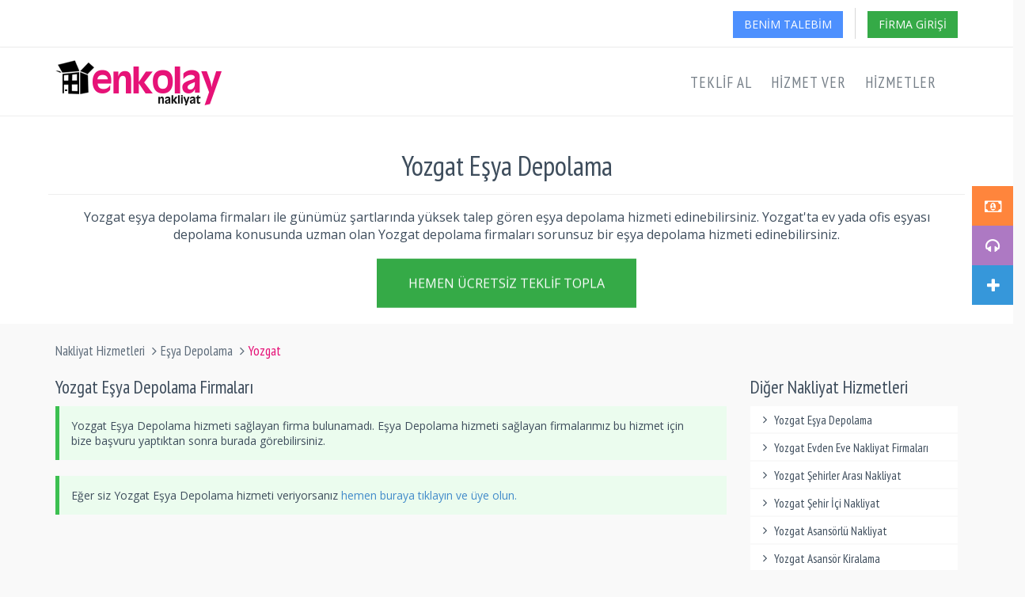

--- FILE ---
content_type: text/html; charset=utf-8
request_url: https://www.enkolaynakliyat.com/yozgat-esya-depolama
body_size: 10513
content:

<!DOCTYPE html>

<html lang="tr">
<head><title>
	Yozgat Eşya Depolama - Enkolaynakliyat.com
</title><meta name="description" content="Yozgat eşya depolama firmaları burada. Evden eve nakliyat hizmetinde veya farklı ihtiyacınız olduğunda hemen teklif iste, fiyat karşılaştır." /><meta http-equiv="Content-Type" content="text/html; charset=utf-8" /><meta content="width=device-width, initial-scale=1.0" name="viewport" />
    <!-- Fonts START -->
    <link href="https://fonts.googleapis.com/css?family=Open+Sans:300,400,600,700&amp;subset=all" rel="stylesheet" type="text/css" /><link href="https://fonts.googleapis.com/css?family=PT+Sans+Narrow&amp;subset=all" rel="stylesheet" type="text/css" /><link href="https://fonts.googleapis.com/css?family=Source+Sans+Pro:200,300,400,600,700,900&amp;subset=all" rel="stylesheet" type="text/css" /><link rel="shortcut icon" href="/favicon.ico" /><meta name="author" content="Enkolaynakliyat.com - Evden eve nakliyat firmaları platformu" /><meta name="Copyright" content="Enkolaynakliyat.com -  Evden eve nakliyat firmaları platformu" /><link href="/design/plugins/font-awesome/css/font-awesome.min.css" type="text/css" rel="stylesheet" /><link href="/design/plugins/bootstrap/css/bootstrap.css" type="text/css" rel="stylesheet" /><link href="/design/plugins/fancybox/source/jquery.fancybox.css" type="text/css" rel="stylesheet" /><link href="/design/plugins/bxslider/jquery.bxslider.css" type="text/css" rel="stylesheet" /><link href="/design/plugins/layerslider/css/layerslider.css" type="text/css" rel="stylesheet" /><link href="/design/css/temp.css" type="text/css" rel="stylesheet" /><link href="/design/css/style.css" type="text/css" rel="stylesheet" /><link href="/design/css/style-responsive.css" type="text/css" rel="stylesheet" /><link href="/design/css/net-modul.css" type="text/css" rel="stylesheet" />
<script type="text/javascript" src="/design/plugins/jquery-1.10.2.min.js"></script>
    <link href="/design/plugins/alert/sweetalert.css" type="text/css" rel="stylesheet" />


    

    <!--- fonts for slider on the index page -->
    

    <script>
        (function (i, s, o, g, r, a, m) {
            i['GoogleAnalyticsObject'] = r; i[r] = i[r] || function () {
                (i[r].q = i[r].q || []).push(arguments)
            }, i[r].l = 1 * new Date(); a = s.createElement(o),
            m = s.getElementsByTagName(o)[0]; a.async = 1; a.src = g; m.parentNode.insertBefore(a, m)
        })(window, document, 'script', 'https://www.google-analytics.com/analytics.js', 'ga');

        ga('create', 'UA-79282835-1', 'auto');
        ga('send', 'pageview');

    </script>
    <link rel="manifest" href="/manifest.json" />
    <script src="https://cdn.onesignal.com/sdks/OneSignalSDK.js" async=""></script>
    <script>
        var OneSignal = window.OneSignal || [];
        OneSignal.push(['init', {
            appId: '554e7b59-f2b5-4ef2-bab0-943c5bda515c',
            autoRegister: true,
            notifyButton: {
                enable: true,
                displayPredicate: function () {
                    return false;
                }
            },
            httpPermissionRequest: {
                enable: true
            },
            welcomeNotification: {
                disable: true
            },
            promptOptions: {
                actionMessage: 'En güncel gelişmelerden anında haberdar olmak ister misiniz?',
                acceptButtonText: 'İZİN VER',
                cancelButtonText: 'HAYIR'
            }
        }]);
        OneSignal.push(function () {
            OneSignal.isPushNotificationsEnabled(function (isEnabled) {
                if (!isEnabled) {
                    OneSignal.showHttpPrompt();
                }
            });
        });
    </script>
	<script async src="//pagead2.googlesyndication.com/pagead/js/adsbygoogle.js"></script>

<link rel="alternate" hreflang="tr" href="https://www.enkolaynakliyat.com/yozgat-esya-depolama" /><link rel="canonical" href="https://www.enkolaynakliyat.com/yozgat-esya-depolama" /></head>
<body>
    <form method="post" action="/yozgat-esya-depolama" id="form1">
<div class="aspNetHidden">
<input type="hidden" name="__EVENTTARGET" id="__EVENTTARGET" value="" />
<input type="hidden" name="__EVENTARGUMENT" id="__EVENTARGUMENT" value="" />
<input type="hidden" name="__VIEWSTATE" id="__VIEWSTATE" value="/wEPDwUKLTYxNjA5NzQ4NmRkaa5FQeHFRCRJ5yf3Su5SPUIpB5U=" />
</div>

<script type="text/javascript">
//<![CDATA[
var theForm = document.forms['form1'];
if (!theForm) {
    theForm = document.form1;
}
function __doPostBack(eventTarget, eventArgument) {
    if (!theForm.onsubmit || (theForm.onsubmit() != false)) {
        theForm.__EVENTTARGET.value = eventTarget;
        theForm.__EVENTARGUMENT.value = eventArgument;
        theForm.submit();
    }
}
//]]>
</script>



<script src="/ScriptResource.axd?d=[base64]" type="text/javascript"></script>
<div class="aspNetHidden">

	<input type="hidden" name="__VIEWSTATEGENERATOR" id="__VIEWSTATEGENERATOR" value="976CE5D8" />
	<input type="hidden" name="__SCROLLPOSITIONX" id="__SCROLLPOSITIONX" value="0" />
	<input type="hidden" name="__SCROLLPOSITIONY" id="__SCROLLPOSITIONY" value="0" />
	<input type="hidden" name="__EVENTVALIDATION" id="__EVENTVALIDATION" value="/wEdAAT9B+ZNGeXIzFxzNaKh57xnJqwihfB2vPKGrHppKq7kigCL7aQDN7QaDa+5PeMGPHMpSDwTPajEBXUlxRLuppizqWNtLviwduIVO7l21TSvSph0Pwg=" />
</div>
        <script type="text/javascript">
//<![CDATA[
Sys.WebForms.PageRequestManager._initialize('ctl00$ScriptManager', 'form1', [], [], [], 90, 'ctl00');
//]]>
</script>

        <!-- BEGIN TOP BAR -->
        <div class="pre-header">
            <div class="container">
                <div class="row">
                    <!-- BEGIN TOP BAR LEFT PART -->
                    
                    <!-- END TOP BAR LEFT PART -->
                    <!-- BEGIN TOP BAR MENU -->
                    <div class="col-md-12 col-sm-12 additional-nav">
                        <ul class="list-unstyled list-inline pull-right">
                            <li><a href="/talep" title="Müşteri Benim Talebim" rel="nofollow" class="btn blue">Benim Talebim</a></li>
                            <!--menuOut Start-->
                            
                            <li><a href="/giris" title="Hizmet Firması Girişi" rel="nofollow" class="btn green">Firma Girişi</a></li>
                            
                        </ul>
                    </div>
                    <!-- END TOP BAR MENU -->
                </div>
            </div>
        </div>
        <!-- END TOP BAR -->
        <!-- BEGIN HEADER -->
        <div role="navigation" class="navbar header no-margin">
            <div class="container">
                <div class="navbar-header">
                    <!-- BEGIN RESPONSIVE MENU TOGGLER -->
                    <button data-target=".navbar-collapse" data-toggle="collapse" class="navbar-toggle" type="button">
                <span><i class="fa fa-angle-down"></i> Menü</span>
            </button>
                    <!-- END RESPONSIVE MENU TOGGLER -->
                    <a href="/" class="navbar-brand" title="Evden Eve Nakliyat Firmaları Platformu">
                        <img alt="Evden Eve Nakliyat Firmaları" src='/design/img/logo.png'></a>
                </div>
                <!-- BEGIN CART -->
                
                <!-- END CART -->
                <!-- BEGIN NAVIGATION -->
                <div class="collapse navbar-collapse mega-menu">
                    <ul class="nav navbar-nav">
                        
                        <li ><a title="Evden Eve Nakliyat Fiyatları" href="/evden-eve-nakliyat-fiyatlari">Teklif Al</a></li>
                        <li><a title="Evden Eve Nakliyat Üyelik" href="/evden-eve-nakliyat-firmalari-kayit">Hizmet Ver</a></li>
                        <li><a title="Nakliyat Hizmetleri" href="/nakliyat">Hizmetler</a></li>
                        <!--<li><a title="Evden Eve Nakliyat Firması Kayıt" href="/evden-eve-nakliyat-firmalari-kayit">Firmanı Ekle</a></li>-->
                        
                        
                    </ul>
                </div>
                <!-- END NAVIGATION -->
            </div>
        </div>
        <!-- END HEADER -->

        <div class="main">
            
    <div class="title-wrapper">
        <div class="container">
            <div class="container-inner">
                <h1>
                    Yozgat Eşya Depolama</h1>
                <p>
                    Yozgat eşya depolama firmaları ile günümüz şartlarında yüksek talep gören eşya depolama hizmeti edinebilirsiniz. Yozgat'ta ev yada ofis eşyası depolama konusunda uzman olan Yozgat depolama firmaları sorunsuz bir eşya depolama hizmeti edinebilirsiniz.
                </p>
                <div class="teklif-div">
                    <a href="/yozgat-esya-depolama-fiyatlari" title="Yozgat Eşya Depolama Fiyatları" class="btn green animated bounce">Hemen Ücretsiz Teklif Topla</a>
                </div>
            </div>
        </div>
    </div>
    <div class="container">
        <ul class="breadcrumb">
            <li><a href="/nakliyat" title="Nakliyat Hizmetleri">Nakliyat Hizmetleri</a></li>
                                                    <li><a href="/esya-depolama" title="Eşya Depolama">Eşya Depolama</a></li>
                                                    <li class="active">Yozgat</li>
        </ul>
    </div>
    <div class="main">
        <div class="container">
            <div class="row margin-bottom-40">
                <div class="col-md-9 col-sm-7">
                    <h2>
                        Yozgat Eşya Depolama Firmaları</h2>
                    <div class="note note-success"><p>Yozgat Eşya Depolama hizmeti sağlayan firma bulunamadı. Eşya Depolama hizmeti sağlayan firmalarımız bu hizmet için bize başvuru yaptıktan sonra burada görebilirsiniz.</p></div><div class="note note-success"><p> Eğer siz Yozgat Eşya Depolama hizmeti veriyorsanız <a href="/evden-eve-nakliyat-firmalari-kayit">hemen buraya tıklayın ve üye olun.</a></p></div>
                    
                </div>
                <!-- BEGIN SIDEBAR -->
                <div class="sidebar col-md-3 col-sm-5">
                    
                    <h3>Diğer Nakliyat Hizmetleri</h3><ul class="list-group margin-bottom-25 sidebar-menu"><li class="list-group-item clearfix"><a href="yozgat-esya-depolama" title="Yozgat Eşya Depolama"><i class="fa fa-angle-right"></i> Yozgat Eşya Depolama</a></li><li class="list-group-item clearfix"><a href="yozgat-evden-eve-nakliyat-firmalari" title="Yozgat Evden Eve Nakliyat Firmaları"><i class="fa fa-angle-right"></i> Yozgat Evden Eve Nakliyat Firmaları</a></li><li class="list-group-item clearfix"><a href="yozgat-sehirler-arasi-nakliyat" title="Yozgat Şehirler Arası Nakliyat"><i class="fa fa-angle-right"></i> Yozgat Şehirler Arası Nakliyat</a></li><li class="list-group-item clearfix"><a href="yozgat-sehir-ici-nakliyat" title="Yozgat Şehir İçi Nakliyat"><i class="fa fa-angle-right"></i> Yozgat Şehir İçi Nakliyat</a></li><li class="list-group-item clearfix"><a href="yozgat-asansorlu-nakliyat" title="Yozgat Asansörlü Nakliyat"><i class="fa fa-angle-right"></i> Yozgat Asansörlü Nakliyat</a></li><li class="list-group-item clearfix"><a href="yozgat-asansor-kiralama" title="Yozgat Asansör Kiralama"><i class="fa fa-angle-right"></i> Yozgat Asansör Kiralama</a></li><li class="list-group-item clearfix"><a href="yozgat-esya-paketleme" title="Yozgat Eşya Paketleme"><i class="fa fa-angle-right"></i> Yozgat Eşya Paketleme</a></li><li class="list-group-item clearfix"><a href="yozgat-parca-esya-tasima" title="Yozgat Parça Eşya Taşıma"><i class="fa fa-angle-right"></i> Yozgat Parça Eşya Taşıma</a></li><li class="list-group-item clearfix"><a href="yozgat-fabrika-tasima" title="Yozgat Fabrika Taşıma"><i class="fa fa-angle-right"></i> Yozgat Fabrika Taşıma</a></li><li class="list-group-item clearfix"><a href="yozgat-fuar-tasima" title="Yozgat Fuar Taşıma"><i class="fa fa-angle-right"></i> Yozgat Fuar Taşıma</a></li><li class="list-group-item clearfix"><a href="yozgat-ofis-tasima" title="Yozgat Ofis Taşıma"><i class="fa fa-angle-right"></i> Yozgat Ofis Taşıma</a></li><li class="list-group-item clearfix"><a href="yozgat-sigortali-esya-tasima" title="Yozgat Sigortalı Eşya Taşıma"><i class="fa fa-angle-right"></i> Yozgat Sigortalı Eşya Taşıma</a></li></ul>
                    <h4>İl / İlçe</h4>
                    <ul class="list-group margin-bottom-25 sidebar-menu"><input class="form-control" id="aramaVeri" onkeyup="dataSearch()" placeholder="şehrini ara..." title="şehrini ara..." type="text"><li class="list-group-item clearfix dropdown"> <a  class="collapsed" href="javascript:void(0);"><i class="fa fa-angle-right"></i>Yozgat İlçeleri<i class="fa fa-angle-down"></i></a><ul class="dropdown-menu" style="display:block;"><li><a href="yozgat-akdagmadeni-esya-depolama" class="dataSch" title="Akdağmadeni Eşya Depolama">Akdağmadeni</a></li><li><a href="yozgat-aydincik-esya-depolama" class="dataSch" title="Aydıncık Eşya Depolama">Aydıncık</a></li><li><a href="yozgat-bogazliyan-esya-depolama" class="dataSch" title="Boğazlıyan Eşya Depolama">Boğazlıyan</a></li><li><a href="yozgat-candir-esya-depolama" class="dataSch" title="Çandır Eşya Depolama">Çandır</a></li><li><a href="yozgat-cayiralan-esya-depolama" class="dataSch" title="Çayıralan Eşya Depolama">Çayıralan</a></li><li><a href="yozgat-cekerek-esya-depolama" class="dataSch" title="Çekerek Eşya Depolama">Çekerek</a></li><li><a href="yozgat-kadisehri-esya-depolama" class="dataSch" title="Kadışehri Eşya Depolama">Kadışehri</a></li><li><a href="yozgat-merkez-esya-depolama" class="dataSch" title="Merkez Eşya Depolama">Merkez</a></li><li><a href="yozgat-saraykent-esya-depolama" class="dataSch" title="Saraykent Eşya Depolama">Saraykent</a></li><li><a href="yozgat-sarikaya-esya-depolama" class="dataSch" title="Sarıkaya Eşya Depolama">Sarıkaya</a></li><li><a href="yozgat-sorgun-esya-depolama" class="dataSch" title="Sorgun Eşya Depolama">Sorgun</a></li><li><a href="yozgat-sefaatli-esya-depolama" class="dataSch" title="Şefaatli Eşya Depolama">Şefaatli</a></li><li><a href="yozgat-yenifakili-esya-depolama" class="dataSch" title="Yenifakılı Eşya Depolama">Yenifakılı</a></li><li><a href="yozgat-yerkoy-esya-depolama" class="dataSch" title="Yerköy Eşya Depolama">Yerköy</a></li></ul></li></ul>
                    <h4>Müşteri Yorumları ve Tavsiyeleri</h4>
                    <div class="content-form-page margin-bottom-25">
                        <!-- BEGIN TESTIMONIALS -->
                        <div class="testimonials-v1">
                            <div id="myCarousel1" class="carousel slide">
                                <!-- Carousel items -->
                                <div class="carousel-inner">
                        <div class="active item">
                                     <span class="testimonials-slide">Biz evimizi taşıttık son derece memnun kaldık hem çalışanlar hemde şirket sorumlusu bizler çok yardımcı oldular. Yozgat evden eve firması arayanlar tercih etsin derim ben.</span>
                                    <div class="carousel-info">
                                        <div class="pull-left">
                                            <span class="testimonials-name">Murat Bulut</span>
                                        </div>
                                    </div>
                                </div>
                    
                        <div class="item">
                                    <span class="testimonials-slide">Daha öncede evden eve taşımacılık firmasıyla taşındım ancak gördüğüm en pratik, dürüst ve ilkeli çalışan ekip bu şirketti.Bir kaç saat içinde kendimi yeni evimde eşyalarımla birlikte buldum hem de hiç sorun olmadan. Yozgat evden eve nakliyat firması arayanlara önerim bu firmadır.</span>
                                    <div class="carousel-info">
                                        <div class="pull-left">
                                            <span class="testimonials-name">Ali Veren</span>
                                        </div>
                                    </div>
                                </div>
                    
                        <div class="item">
                                    <span class="testimonials-slide">Genel olarak taşımalarından memnun kaldım ve tavsiye ediyorum. İşi diğer teklif veren firmalara değil de bu nakliye firmasına vermemdeki sebep fiyatın çok uygun olması ve baktığım yorumlarda herhangi bir kötü bir şey olmaması. İşin başından sonuna kadar düzgün çalışarak ve aynı yaklaşımı bana da göstererek buradaki müşteri yorumlarının haklı olduğunu da gösterdiler.</span>
                                    <div class="carousel-info">
                                        <div class="pull-left">
                                            <span class="testimonials-name">Osman Emre Aydın</span>
                                        </div>
                                    </div>
                                </div>
                    
                        <div class="item">
                                    <span class="testimonials-slide">Biz iki öğretmendik tayinimiz ankaraya çıktı. Çok firmayla görüştük aldığımız harcirah yetmiyordu en son bu siteyi bulduk google da Yozgat evden eve nakliyat firmaları aratırken. Şemsettin bey tekbir nakliyattan çok iyi fiyat verdi ve güzel bir şekilde evimizi taşıdı. Hem çok iyi fiyat veren hemde bu kadar kaliteli hizmet gösteren nakliye firması bence yoktur.</span>
                                    <div class="carousel-info">
                                        <div class="pull-left">
                                            <span class="testimonials-name">Murat Bektaş</span>
                                        </div>
                                    </div>
                                </div>
                    
                        <div class="item">
                                    <span class="testimonials-slide">Yozgat sorgundan yüklenen eşyalarımız Kayseri Kocasinan a denilen gün ve saatte taşındı. Evimizin taşınmasında emeği geçen Yozgat umut evden eve nakliyat a teşekkür ederim. Size ayrıca teşekkür edrim çetin usta.</span>
                                    <div class="carousel-info">
                                        <div class="pull-left">
                                            <span class="testimonials-name">Bahri Özer</span>
                                        </div>
                                    </div>
                                </div>
                    
                        <div class="item">
                                    <span class="testimonials-slide">Evimizi taşıyan özkan nakliyat firmasının emeğine sağlık. Daha önce biz taşımıştık o zaman şehir içi taşınmıştık çok zorlanmıştık şimdi Yozgat'dan kayseriye taşındık ve çok sağlam taşınmaydı. Yozgat'a ve Yozgat'dan taşınacaklara öneririm.</span>
                                    <div class="carousel-info">
                                        <div class="pull-left">
                                            <span class="testimonials-name">İsmail Şeker</span>
                                        </div>
                                    </div>
                                </div>
                    </div>
                                <a class="left-btn" href="#myCarousel1" data-slide="prev"></a>
                                <a class="right-btn" href="#myCarousel1" data-slide="next"></a>
                            </div>
                        </div>
                        <!-- END TESTIMONIALS -->
                    </div>
                </div>
                <!-- END SIDEBAR -->
            </div>
        </div>
    </div>
    
    
    <div class="number-of-users">
        <div class="row">
            Bizimle Taşınan
            <span>2</span><span>3</span><span>2</span><span>7</span><span>2</span>

            Mutlu Müşteri!
        </div>
    </div>

        </div>
        <!-- BEGIN STEPS -->
        <div class="steps3 steps3red">
            <div class="container">
                <div class="row">
                    <div class="col-md-4 steps3-col">
                        <i class="fa fa-try"></i>
                        <div class="steps3-div">
                            <div class="title">Teklif Al</div>
                            <em>En iyi nakliyat firmalarından teklif al!</em>
                        </div>
                        <span>&nbsp;</span>
                    </div>
                    <div class="col-md-4 steps3-col">
                        <i class="fa fa-truck"></i>
                        <div class="steps3-div">
                            <div class="title">Karşılaştır ve Seç</div>
                            <em>Fiyat ve Yorumlar İle Firmanı Seç!</em>
                        </div>
                        <span>&nbsp;</span>
                    </div>
                    <div class="col-md-4 steps3-col">
                        <i class="fa fa-smile-o"></i>
                        <div class="steps3-div">
                            <div class="title">Kolayca Taşın</div>
                            <em>Uygun Fiyata Kolayca Taşın!</em>
                        </div>
                    </div>
                </div>
            </div>
        </div>
        <!-- END STEPS -->
        <!-- BEGIN PRE-FOOTER -->
        <div class="pre-footer">
            <div class="container">
                <div class="row">
                    <!-- BEGIN BOTTOM ABOUT BLOCK -->
                    <div class="col-md-3 col-sm-6 pre-footer-col">
                        <div class="title">Neden Biz?</div>
                        Enkolaynakliyat.com sizin için en iyi evden eve nakliyat ve taşımacılık firmalarından uygun fiyat tekliflerini toplayarak taşınırken en az parayı ödemenizi sağlar. Ayrıca Web sitemizde tüm nakliyat firmalarını değil en iyi evden eve nakliyat firmalarını bulabilirsiniz.
                        <br>
                        Sizde evinizi taşıtmak istiyorsanız hemen ücretsiz şekilde fiyat teklifi isteyin, Türkiye'nin evden eve nakliyat platformu olan bizimle şehirler arası evden eve nakliyat, şehir içi evden eve nakliyat, ve asansörlü evden eve nakliyat hizmeti için bizi tercih edin, kolayca ucuza taşının!
                    </div>
                    <!-- END BOTTOM ABOUT BLOCK -->
                    <!-- BEGIN BOTTOM INFO BLOCK -->
                    <div class="col-md-3 col-sm-6 pre-footer-col">
                        <div class="title">
                            Blog
                        </div>
                        <div class="news-slider"><div class="next-previous">
                        <a href="#" id="footer_recent_posts_prev"><i class="fa fa-angle-down"></i></a><a href="#" id="footer_recent_posts_next"
                            ><i class="fa fa-angle-up"></i></a>
                    </div><div class='scrolling_list_wrapper'><ul class='footer_recent_posts list-unstyled'><li><i class="fa fa-angle-right"></i> <a href="/evden-eve-nakliyat-platformu-s4" title="Evden Eve Nakliyat Platformu">Evden Eve Nakliyat Platformu</a></li><li><i class="fa fa-angle-right"></i> <a href="/evden-eve-nakliyat-fiyatlari-s27" title="Evden Eve Nakliyat Fiyatları">Evden Eve Nakliyat Fiyatları</a></li><li><i class="fa fa-angle-right"></i> <a href="/evden-eve-nakliyat-firmalari-s26" title="Evden Eve Nakliyat Firmaları">Evden Eve Nakliyat Firmaları</a></li><li><i class="fa fa-angle-right"></i> <a href="/sizin-icin-en-kolay-nakliyat-s23" title="Sizin İçin En Kolay Nakliyat">Sizin İçin En Kolay Nakliyat</a></li></ul></div></div>
                    </div>
                    <!-- END INFO BLOCK -->
                    <!-- BEGIN TWITTER BLOCK -->
                    <div class="col-md-3 col-sm-6 pre-footer-col">
                        <div class="title">Popüler Aramalar</div>
                        <ul class="list-unstyled">
                            <li><a href="/kayseri-evden-eve-nakliyat-firmalari" title="Kayseri Evden Eve Nakliyat"><i class="fa fa-angle-right"></i>Kayseri Evden Eve Nakliyat</a></li>
                            <li><a href="/gaziantep-evden-eve-nakliyat-firmalari" title="Gaziantep Evden Eve Nakliyat"><i class="fa fa-angle-right"></i>Gaziantep Evden Eve Nakliyat</a></li>
                            <li><a href="/izmir-evden-eve-nakliyat-firmalari" title="İzmir Evden Eve Nakliyat"><i class="fa fa-angle-right"></i>İzmir Evden Eve Nakliyat</a></li>
                            <li><a href="/diyarbakir-evden-eve-nakliyat-firmalari" title="Diyarbakır Evden Eve Nakliyat"><i class="fa fa-angle-right"></i>Diyarbakır Evden Eve Nakliyat</a></li>
                            <li><a href="/antalya-evden-eve-nakliyat-firmalari" title="Antalya Evden Eve Nakliyat"><i class="fa fa-angle-right"></i>Antalya Evden Eve Nakliyat</a></li>
                            <li><a href="/van-evden-eve-nakliyat-firmalari" title="Van Evden Eve Nakliyat"><i class="fa fa-angle-right"></i>Van Evden Eve Nakliyat</a></li>
                        </ul>
                    </div>
                    <!-- END TWITTER BLOCK -->
                    <!-- BEGIN BOTTOM CONTACTS -->
                    <div class="col-md-3 col-sm-6 pre-footer-col">
                        <div class="title">Nakliyat Hizmetleri</div>
                        <ul class="list-unstyled">
                            <li><a href="/evden-eve-nakliyat-firmalari" title="Evden Eve Nakliyat Firmaları"><i class="fa fa-angle-right"></i>Evden Eve Nakliyat Firmaları</a></li>
                            <li><a href="/sehirler-arasi-nakliyat" title="Şehirler Arası Nakliyat"><i class="fa fa-angle-right"></i>Şehirler Arası Nakliyat</a></li>
                            <li><a href="/sehir-ici-nakliyat" title="Şehir İçi Nakliyat"><i class="fa fa-angle-right"></i>Şehir İçi Nakliyat</a></li>
                            <li><a href="/asansorlu-nakliyat" title="Asansörlü Nakliyat"><i class="fa fa-angle-right"></i>Asansörlü Nakliyat</a></li>
                            <li><a href="/asansor-kiralama" title="Asansör Kiralama"><i class="fa fa-angle-right"></i>Asansör Kiralama</a></li>
                        </ul>
                    </div>
                    <!-- END BOTTOM CONTACTS -->
                </div>
                <hr>
                <div class="row">
                    <!-- BEGIN SOCIAL ICONS -->
                    <div class="col-md-6 col-sm-6">
                        <ul class="social-icons">
                            <li><a rel='nofollow' href='https://www.facebook.com/enkolaynakliyat' target='_blank' title='Enkolaynakliyat.com Facebook' class='facebook'></a></li>
                            <li><a rel='nofollow' href='https://twitter.com/enkolaynakliyat' target='_blank' title='Enkolaynakliyat.com Twitter' class='twitter'></a></li>
                            <li><a rel='nofollow' href='https://www.linkedin.com/in/enkolay-nakliyat-169375123' target='_blank' title='Enkolaynakliyat.com Linked In' class='linkedin'></a></li>
                            <li><a rel='nofollow' href='https://www.instagram.com/enkolaynakliyat' target='_blank' title='Enkolaynakliyat.com Instagram' class='instagram'></a></li>
                            <li><a rel='nofollow' href='https://www.pinterest.com/enkolaynakliyat' target='_blank' title='Enkolaynakliyat.com Pinterest' class='pintrest'></a></li>
                            <li><a rel='nofollow' href='http://enkolaynakliyat.tumblr.com' target='_blank' title='Enkolaynakliyat.com Tumblr' class='tumblr'></a></li>
                            <li><a rel='nofollow' href='https://www.flickr.com/photos/enkolaynakliyat/' target='_blank' title='Enkolaynakliyat.com Flickr' class='flickr'></a></li>
                            <li><a rel='nofollow' href='https://enkolaynakliyat.wordpress.com' target='_blank' title='Enkolaynakliyat.com Wordpress' class='wordpress'></a></li>
                            <li><a rel='nofollow' href='https://tr.foursquare.com/v/enkolay-nakliyat/5c330bc927cbd1002586ef29' target='_blank' title='Enkolaynakliyat.com Foursquare' class='foursquare'></a></li>
                            <li><a href='/feed' target='_blank' title='Evden Eve Nakliyat Rss' class='rss'></a></li>
                        </ul>
                    </div>
                    <!-- END SOCIAL ICONS -->
                    <!-- BEGIN NEWLETTER -->
                    <div class="col-md-6 col-sm-6">
                        <div class="pre-footer-subscribe-box pull-right">
                            <div class="title">"Nakliyatın En Kolay Yolu"</div>

                        </div>
                    </div>
                    <!-- END NEWLETTER -->
                </div>
            </div>
        </div>
        <!-- END PRE-FOOTER -->
        <!-- BEGIN FOOTER -->
        <div class="footer padding-top-15">
            <div class="container">
                <div class="row">
                    <!-- BEGIN COPYRIGHT -->
                    <div class="col-md-6 col-sm-6 padding-top-10 margin-bottom-15">
                        Copyright © 2026. www.enkolaynakliyat.com. Tüm hakları saklıdır. 
                    </div>
				
                    <!-- END COPYRIGHT -->
                </div>
            </div>
        </div>
        <!-- END FOOTER -->

        <!-- <a class=" fancybox-fast-view gorus-bildir" href="#msuteri-pop-up" rel="nofollow"></a>-->

        <div class="fixed-nav-wrap">
            <ul>
                <li class="item-3"><a href="/evden-eve-nakliyat-fiyatlari" title="Ücretsiz Fiyat Teklifi Alın"><span class="action-icon"><i class="fa fa-money"></i></span><span class="action-text">Teklif Al</span></a></li>
                <li class="item-4"><a href="#msuteri-pop-up" title="Sizi Arayıp Yardımcı Olalım" class=" fancybox-fast-view"><span class="action-icon"><i class="fa fa-headphones"></i></span><span class="action-text">Sizi Arayalım</span></a></li>
                <li class="item-5"><a href="/evden-eve-nakliyat-firmalari-kayit" title="Evden Eve Nakliyat Firması Kayıt"><span class="action-icon"><i class="fa fa-plus"></i></span><span class="action-text">Hizmet Ver</span></a></li>
            </ul>
        </div>

        <!-- BEGIN POPUP -->
        <div id="msuteri-pop-up" style="display: none; width: 350px;">
            <div class="product-pop-up">
                <!-- BEGIN FORM-->
                <div class="default-form">
                    <div class="block-title">Arayıp Sorularınızı Cevaplayalım</div>
                    <div class="form-group">
                        <label>
                            Ad Soyad<span class="require">*</span>
                        </label>
                        <input name="ctl00$musteriAdTextBox" type="text" maxlength="50" id="musteriAdTextBox" class="form-control" />
                    </div>
                    <div class="form-group">
                        <label>
                            Telefon<span class="require">*</span></label>
                        <input name="ctl00$musteriTelefonTextBox" type="text" maxlength="20" id="musteriTelefonTextBox" class="form-control phoneNumber" />
                    </div>
                    <div class="form-group">
                        <label>
                            Belirtmek İstediğiniz Bir Şey Var mı?</label>
                        <textarea name="ctl00$musteriDigerTextBox" rows="4" cols="20" id="musteriDigerTextBox" class="form-control">
</textarea>
                    </div>
                    <div class="padding-top-20">
                        <a id="musteri-link" class="btn green">Beni Arayın</a>
                    </div>
                </div>
                <!-- END FORM-->
            </div>
        </div>
        <!-- END POPUP -->

        <!--[if lt IE 9]>
        <script src="/design/plugins/respond.min.js"></script>  
        <![endif]-->

        <script src="/design/js/jPages.js" type="text/javascript"></script>

        <script src="/design/plugins/jquery-migrate-1.2.1.min.js" type="text/javascript"></script>
        <script src="/design/plugins/bootstrap/js/bootstrap.min.js" type="text/javascript"></script>
        <script type="text/javascript" src="/design/plugins/back-to-top.js"></script>
        <script type="text/javascript" src="/design/plugins/jQuery-slimScroll/jquery.slimscroll.min.js"></script>
        <!-- END CORE PLUGINS -->

        <!-- BEGIN PAGE LEVEL JAVASCRIPTS (REQUIRED ONLY FOR CURRENT PAGE) -->
        <script type="text/javascript" src="/design/plugins/fancybox/source/jquery.fancybox.pack.js"></script>
        <!-- pop up -->
        <script type="text/javascript" src="/design/plugins/bxslider/jquery.bxslider.min.js"></script>
        <!-- slider for products -->
        <script type="text/javascript" src='/design/plugins/zoom/jquery.zoom.min.js'></script>
        <!-- product zoom -->
        <script src="/design/plugins/bootstrap-touchspin/bootstrap.touchspin.js" type="text/javascript"></script>
        <!-- Quantity -->

        <!-- BEGIN LayerSlider -->
        <script src="/design/plugins/layerslider/jQuery/jquery-easing-1.3.js" type="text/javascript"></script>
        <script src="/design/plugins/layerslider/jQuery/jquery-transit-modified.js" type="text/javascript"></script>
        <script src="/design/plugins/layerslider/js/layerslider.transitions.js" type="text/javascript"></script>
        <script src="/design/plugins/layerslider/js/layerslider.kreaturamedia.jquery.js" type="text/javascript"></script>
        <!-- END LayerSlider -->

        <!-- News START -->
        <script type="text/javascript" src="/design/plugins/newsup/jquery.carouFredSel-5.6.1-packed.js"></script>
        <script type="text/javascript" src="/design/plugins/newsup/jquery.timeago.js"></script>
        <script type='text/javascript' src="/design/plugins/newsup/main.js"></script>
        <!-- News END -->

        <script type="text/javascript" src="/design/scripts/app.js"></script>
        <script type="text/javascript" src="/design/scripts/index.js"></script>
        <script type='text/javascript' src="/design/js/net.js"></script>

        <script type='text/javascript' src="/design/js/scrollToFixed.min.js"></script>
        <script type="text/javascript"> jQuery(function () { jQuery('.teklif-div').scrollToFixed(); });</script>

        <script type='text/javascript' src="/design/js/jquery.maskedinput.js"></script>
        <script type='text/javascript' src="/design/plugins/alert/sweetalert-dev.js"></script>

        <script type="text/javascript">
            jQuery(document).ready(function ($) {
                /* initiate the plugin */
                $("div.netholder").jPages({
                    containerID: "netContainer",
                    perPage: 5,
                    startPage: 1,
                    startRange: 1,
                    links: "blank"
                });
            });
        </script>

        <script type="text/javascript">
            jQuery(document).ready(function () {
                App.init();
                App.initBxSlider();
                Index.initLayerSlider();
                App.initImageZoom();
                App.initTouchspin();
            });
        </script>
    

<script type="text/javascript">
//<![CDATA[

theForm.oldSubmit = theForm.submit;
theForm.submit = WebForm_SaveScrollPositionSubmit;

theForm.oldOnSubmit = theForm.onsubmit;
theForm.onsubmit = WebForm_SaveScrollPositionOnSubmit;
//]]>
</script>
</form>
</body>
</html>
